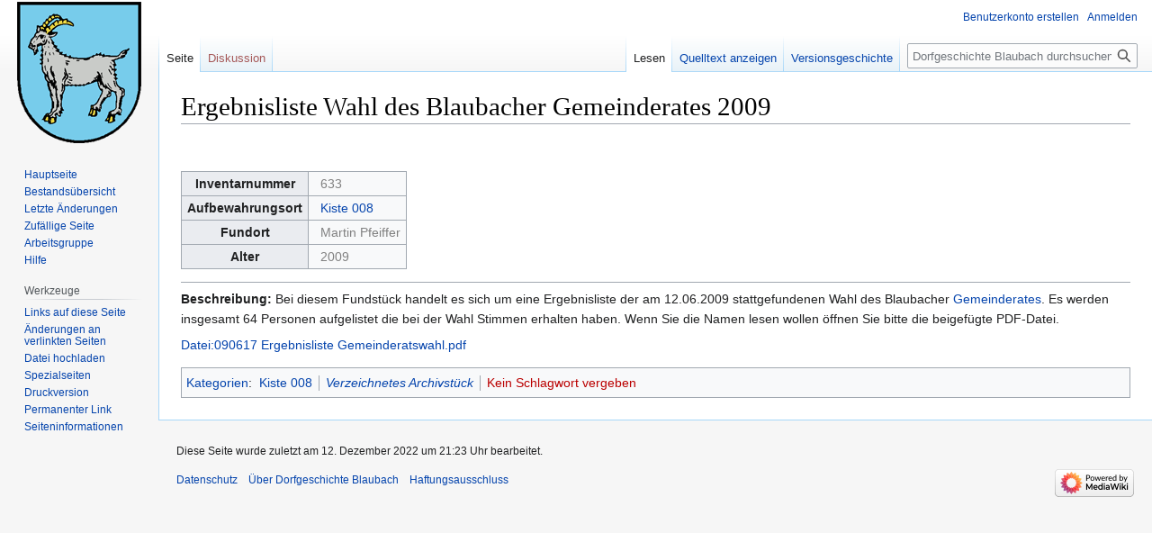

--- FILE ---
content_type: text/html; charset=UTF-8
request_url: https://blaubach.de/wiki/index.php/Ergebnisliste_Wahl_des_Blaubacher_Gemeinderates_2009
body_size: 19343
content:
<!DOCTYPE html>
<html class="client-nojs" lang="de-x-formal" dir="ltr">
<head>
<meta charset="UTF-8"/>
<title>Ergebnisliste Wahl des Blaubacher Gemeinderates 2009 – Dorfgeschichte Blaubach</title>
<script>document.documentElement.className="client-js";RLCONF={"wgBreakFrames":false,"wgSeparatorTransformTable":[",\t.",".\t,"],"wgDigitTransformTable":["",""],"wgDefaultDateFormat":"dmy","wgMonthNames":["","Januar","Februar","März","April","Mai","Juni","Juli","August","September","Oktober","November","Dezember"],"wgRequestId":"aW2LtutbhRFM6-5qiNIIBQAAAAE","wgCSPNonce":false,"wgCanonicalNamespace":"","wgCanonicalSpecialPageName":false,"wgNamespaceNumber":0,"wgPageName":"Ergebnisliste_Wahl_des_Blaubacher_Gemeinderates_2009","wgTitle":"Ergebnisliste Wahl des Blaubacher Gemeinderates 2009","wgCurRevisionId":14089,"wgRevisionId":14089,"wgArticleId":1643,"wgIsArticle":true,"wgIsRedirect":false,"wgAction":"view","wgUserName":null,"wgUserGroups":["*"],"wgCategories":["Kiste 008","Verzeichnetes Archivstück","Kein Schlagwort vergeben"],"wgPageContentLanguage":"de-formal","wgPageContentModel":"wikitext","wgRelevantPageName":"Ergebnisliste_Wahl_des_Blaubacher_Gemeinderates_2009","wgRelevantArticleId":
1643,"wgIsProbablyEditable":false,"wgRelevantPageIsProbablyEditable":false,"wgRestrictionEdit":[],"wgRestrictionMove":[],"wgVisualEditor":{"pageLanguageCode":"de-x-formal","pageLanguageDir":"ltr","pageVariantFallbacks":"de-formal"},"wgPageFormsTargetName":null,"wgPageFormsAutocompleteValues":[],"wgPageFormsAutocompleteOnAllChars":false,"wgPageFormsFieldProperties":[],"wgPageFormsCargoFields":[],"wgPageFormsDependentFields":[],"wgPageFormsCalendarValues":[],"wgPageFormsCalendarParams":[],"wgPageFormsCalendarHTML":null,"wgPageFormsGridValues":[],"wgPageFormsGridParams":[],"wgPageFormsContLangYes":null,"wgPageFormsContLangNo":null,"wgPageFormsContLangMonths":[],"wgPageFormsHeightForMinimizingInstances":800,"wgPageFormsShowOnSelect":[],"wgPageFormsScriptPath":"/wiki/extensions/PageForms","edgValues":null,"wgPageFormsEDSettings":null,"wgAmericanDates":false,"wgFlaggedRevsParams":{"tags":{"accuracy":{"levels":3}}},"wgStableRevisionId":14089,"wgEditSubmitButtonLabelPublish":false};RLSTATE={
"site.styles":"ready","user.styles":"ready","user":"ready","user.options":"loading","ext.flaggedRevs.icons":"ready","oojs-ui-core.styles":"ready","oojs-ui.styles.indicators":"ready","mediawiki.widgets.styles":"ready","oojs-ui-core.icons":"ready","skins.vector.styles.legacy":"ready","ext.visualEditor.desktopArticleTarget.noscript":"ready","ext.flaggedRevs.basic":"ready"};RLPAGEMODULES=["site","mediawiki.page.ready","skins.vector.legacy.js","ext.visualEditor.desktopArticleTarget.init","ext.visualEditor.targetLoader","ext.flaggedRevs.advanced"];</script>
<script>(RLQ=window.RLQ||[]).push(function(){mw.loader.implement("user.options@1i9g4",function($,jQuery,require,module){mw.user.tokens.set({"patrolToken":"+\\","watchToken":"+\\","csrfToken":"+\\"});});});</script>
<link rel="stylesheet" href="/wiki/load.php?lang=de-formal&amp;modules=ext.flaggedRevs.basic%2Cicons%7Cext.visualEditor.desktopArticleTarget.noscript%7Cmediawiki.widgets.styles%7Coojs-ui-core.icons%2Cstyles%7Coojs-ui.styles.indicators%7Cskins.vector.styles.legacy&amp;only=styles&amp;skin=vector"/>
<script async="" src="/wiki/load.php?lang=de-formal&amp;modules=startup&amp;only=scripts&amp;raw=1&amp;skin=vector"></script>
<meta name="ResourceLoaderDynamicStyles" content=""/>
<link rel="stylesheet" href="/wiki/load.php?lang=de-formal&amp;modules=site.styles&amp;only=styles&amp;skin=vector"/>
<meta name="generator" content="MediaWiki 1.38.4"/>
<meta name="format-detection" content="telephone=no"/>
<link rel="shortcut icon" href="/favicon.ico"/>
<link rel="search" type="application/opensearchdescription+xml" href="/wiki/opensearch_desc.php" title="Dorfgeschichte Blaubach (de-formal)"/>
<link rel="EditURI" type="application/rsd+xml" href="https://blaubach.de/wiki/api.php?action=rsd"/>
<link rel="alternate" type="application/atom+xml" title="Atom-Feed für „Dorfgeschichte Blaubach“" href="/wiki/index.php?title=Spezial:Letzte_%C3%84nderungen&amp;feed=atom"/>
</head>
<body class="mediawiki ltr sitedir-ltr mw-hide-empty-elt ns-0 ns-subject page-Ergebnisliste_Wahl_des_Blaubacher_Gemeinderates_2009 rootpage-Ergebnisliste_Wahl_des_Blaubacher_Gemeinderates_2009 skin-vector action-view skin-vector-legacy"><div id="mw-page-base" class="noprint"></div>
<div id="mw-head-base" class="noprint"></div>
<div id="content" class="mw-body" role="main">
	<a id="top"></a>
	<div id="siteNotice"></div>
	<div class="mw-indicators">
	</div>
	<h1 id="firstHeading" class="firstHeading mw-first-heading">Ergebnisliste Wahl des Blaubacher Gemeinderates 2009</h1>
	<div id="bodyContent" class="vector-body">
		<div id="siteSub" class="noprint">Aus Dorfgeschichte Blaubach</div>
		<div id="contentSub"></div>
		<div id="contentSub2"></div>
		
		<div id="jump-to-nav"></div>
		<a class="mw-jump-link" href="#mw-head">Zur Navigation springen</a>
		<a class="mw-jump-link" href="#searchInput">Zur Suche springen</a>
		<div id="mw-content-text" class="mw-body-content mw-content-ltr" lang="de-x-formal" dir="ltr"><div class="mw-parser-output"><p><br />
</p>
<table class="wikitable" border="1">
<tbody><tr>
<th>Inventarnummer
</th>
<td><div style="color: grey; border: thin gray; text-indent:0.5em;">633</div>
</td></tr>
<tr>
<th>Aufbewahrungsort
</th>
<td><div style="color: grey; border: thin gray; text-indent:0.5em;"><a href="/wiki/index.php/Kategorie:Kiste_008" title="Kategorie:Kiste 008">Kiste 008</a></div>
</td></tr>
<tr>
<th>Fundort
</th>
<td><div style="color: grey; border: thin gray; text-indent:0.5em;">Martin Pfeiffer</div>
</td></tr>
<tr>
<th>Alter
</th>
<td><div style="color: grey; border: thin gray; text-indent:0.5em;">2009</div>
</td></tr></tbody></table>
<hr />
<p><b>Beschreibung:</b>
Bei diesem Fundstück handelt es sich um eine Ergebnisliste der am 12.06.2009 stattgefundenen Wahl des Blaubacher <a href="/wiki/index.php/Gemeinderat" title="Gemeinderat">Gemeinderates</a>. Es werden insgesamt 64 Personen aufgelistet die bei der Wahl Stimmen erhalten haben. Wenn Sie die Namen lesen wollen öffnen Sie bitte die beigefügte PDF-Datei.
</p><p><a href="/wiki/index.php/Datei:090617_Ergebnisliste_Gemeinderatswahl.pdf" title="Datei:090617 Ergebnisliste Gemeinderatswahl.pdf">Datei:090617 Ergebnisliste Gemeinderatswahl.pdf</a>
</p></div>
<div class="printfooter">Abgerufen von „<a dir="ltr" href="https://blaubach.de/wiki/index.php?title=Ergebnisliste_Wahl_des_Blaubacher_Gemeinderates_2009&amp;oldid=14089">https://blaubach.de/wiki/index.php?title=Ergebnisliste_Wahl_des_Blaubacher_Gemeinderates_2009&amp;oldid=14089</a>“</div></div>
		<div id="catlinks" class="catlinks" data-mw="interface"><div id="mw-normal-catlinks" class="mw-normal-catlinks"><a href="/wiki/index.php/Spezial:Kategorien" title="Spezial:Kategorien">Kategorien</a>: <ul><li><a href="/wiki/index.php/Kategorie:Kiste_008" title="Kategorie:Kiste 008">Kiste 008</a></li><li><a href="/wiki/index.php/Kategorie:Verzeichnetes_Archivst%C3%BCck" class="mw-redirect" title="Kategorie:Verzeichnetes Archivstück">Verzeichnetes Archivstück</a></li><li><a href="/wiki/index.php?title=Kategorie:Kein_Schlagwort_vergeben&amp;action=edit&amp;redlink=1" class="new" title="Kategorie:Kein Schlagwort vergeben (Seite nicht vorhanden)">Kein Schlagwort vergeben</a></li></ul></div></div>
	</div>
</div>

<div id="mw-navigation">
	<h2>Navigationsmenü</h2>
	<div id="mw-head">
		
<nav id="p-personal" class="mw-portlet mw-portlet-personal vector-user-menu-legacy vector-menu" aria-labelledby="p-personal-label" role="navigation" 
	 >
	<label id="p-personal-label" aria-label="" class="vector-menu-heading">
		<span class="vector-menu-heading-label">Meine Werkzeuge</span>
	</label>
	<div class="vector-menu-content">
		
		<ul class="vector-menu-content-list"><li id="pt-createaccount" class="mw-list-item"><a href="/wiki/index.php?title=Spezial:Benutzerkonto_anlegen&amp;returnto=Ergebnisliste+Wahl+des+Blaubacher+Gemeinderates+2009" title="Wir ermutigen Sie ein Benutzerkonto zu erstellen und sich anzumelden. Es ist jedoch nicht zwingend erforderlich."><span>Benutzerkonto erstellen</span></a></li><li id="pt-login-private" class="mw-list-item"><a href="/wiki/index.php?title=Spezial:Anmelden&amp;returnto=Ergebnisliste+Wahl+des+Blaubacher+Gemeinderates+2009" title="Du musst dich anmelden, um dieses Wiki zu nutzen. [o]" accesskey="o"><span>Anmelden</span></a></li></ul>
		
	</div>
</nav>

		<div id="left-navigation">
			
<nav id="p-namespaces" class="mw-portlet mw-portlet-namespaces vector-menu vector-menu-tabs" aria-labelledby="p-namespaces-label" role="navigation" 
	 >
	<label id="p-namespaces-label" aria-label="" class="vector-menu-heading">
		<span class="vector-menu-heading-label">Namensräume</span>
	</label>
	<div class="vector-menu-content">
		
		<ul class="vector-menu-content-list"><li id="ca-nstab-main" class="selected mw-list-item"><a href="/wiki/index.php/Ergebnisliste_Wahl_des_Blaubacher_Gemeinderates_2009" title="Seiteninhalt anzeigen [c]" accesskey="c"><span>Seite</span></a></li><li id="ca-talk" class="new mw-list-item"><a href="/wiki/index.php?title=Diskussion:Ergebnisliste_Wahl_des_Blaubacher_Gemeinderates_2009&amp;action=edit&amp;redlink=1" rel="discussion" title="Diskussion zum Seiteninhalt (Seite nicht vorhanden) [t]" accesskey="t"><span>Diskussion</span></a></li></ul>
		
	</div>
</nav>

			
<nav id="p-variants" class="mw-portlet mw-portlet-variants emptyPortlet vector-menu-dropdown-noicon vector-menu vector-menu-dropdown" aria-labelledby="p-variants-label" role="navigation" 
	 >
	<input type="checkbox"
		id="p-variants-checkbox"
		role="button"
		aria-haspopup="true"
		data-event-name="ui.dropdown-p-variants"
		class="vector-menu-checkbox" aria-labelledby="p-variants-label" />
	<label id="p-variants-label" aria-label="Sprachvariante ändern" class="vector-menu-heading">
		<span class="vector-menu-heading-label">Deutsch (Sie-Form)</span>
			<span class="vector-menu-checkbox-expanded">ausgeklappt</span>
			<span class="vector-menu-checkbox-collapsed">eingeklappt</span>
	</label>
	<div class="vector-menu-content">
		
		<ul class="vector-menu-content-list"></ul>
		
	</div>
</nav>

		</div>
		<div id="right-navigation">
			
<nav id="p-views" class="mw-portlet mw-portlet-views vector-menu vector-menu-tabs" aria-labelledby="p-views-label" role="navigation" 
	 >
	<label id="p-views-label" aria-label="" class="vector-menu-heading">
		<span class="vector-menu-heading-label">Ansichten</span>
	</label>
	<div class="vector-menu-content">
		
		<ul class="vector-menu-content-list"><li id="ca-view" class="selected mw-list-item"><a href="/wiki/index.php/Ergebnisliste_Wahl_des_Blaubacher_Gemeinderates_2009"><span>Lesen</span></a></li><li id="ca-viewsource" class="mw-list-item"><a href="/wiki/index.php?title=Ergebnisliste_Wahl_des_Blaubacher_Gemeinderates_2009&amp;action=edit" title="Diese Seite ist geschützt. Ihr Quelltext kann dennoch angesehen und kopiert werden. [e]" accesskey="e"><span>Quelltext anzeigen</span></a></li><li id="ca-history" class="mw-list-item"><a href="/wiki/index.php?title=Ergebnisliste_Wahl_des_Blaubacher_Gemeinderates_2009&amp;action=history" title="Frühere Versionen dieser Seite [h]" accesskey="h"><span>Versionsgeschichte</span></a></li></ul>
		
	</div>
</nav>

			
<nav id="p-cactions" class="mw-portlet mw-portlet-cactions emptyPortlet vector-menu-dropdown-noicon vector-menu vector-menu-dropdown" aria-labelledby="p-cactions-label" role="navigation"  title="Weitere Optionen"
	 >
	<input type="checkbox"
		id="p-cactions-checkbox"
		role="button"
		aria-haspopup="true"
		data-event-name="ui.dropdown-p-cactions"
		class="vector-menu-checkbox" aria-labelledby="p-cactions-label" />
	<label id="p-cactions-label" aria-label="" class="vector-menu-heading">
		<span class="vector-menu-heading-label">Weitere</span>
			<span class="vector-menu-checkbox-expanded">ausgeklappt</span>
			<span class="vector-menu-checkbox-collapsed">eingeklappt</span>
	</label>
	<div class="vector-menu-content">
		
		<ul class="vector-menu-content-list"></ul>
		
	</div>
</nav>

			
<div id="p-search" role="search" class="vector-search-box-vue  vector-search-box-show-thumbnail vector-search-box-auto-expand-width vector-search-box">
	<div>
			<h3 >
				<label for="searchInput">Suche</label>
			</h3>
		<form action="/wiki/index.php" id="searchform"
			class="vector-search-box-form">
			<div id="simpleSearch"
				class="vector-search-box-inner"
				 data-search-loc="header-navigation">
				<input class="vector-search-box-input"
					 type="search" name="search" placeholder="Dorfgeschichte Blaubach durchsuchen" aria-label="Dorfgeschichte Blaubach durchsuchen" autocapitalize="sentences" title="Dorfgeschichte Blaubach durchsuchen [f]" accesskey="f" id="searchInput"
				/>
				<input type="hidden" name="title" value="Spezial:Suche"/>
				<input id="mw-searchButton"
					 class="searchButton mw-fallbackSearchButton" type="submit" name="fulltext" title="Suche nach Seiten, die diesen Text enthalten" value="Suchen" />
				<input id="searchButton"
					 class="searchButton" type="submit" name="go" title="Gehe direkt zu der Seite mit genau diesem Namen, falls sie vorhanden ist." value="Seite" />
			</div>
		</form>
	</div>
</div>

		</div>
	</div>
	

<div id="mw-panel">
	<div id="p-logo" role="banner">
		<a class="mw-wiki-logo" href="/wiki/index.php/Hauptseite"
			title="Hauptseite"></a>
	</div>
	
<nav id="p-navigation" class="mw-portlet mw-portlet-navigation vector-menu vector-menu-portal portal" aria-labelledby="p-navigation-label" role="navigation" 
	 >
	<label id="p-navigation-label" aria-label="" class="vector-menu-heading">
		<span class="vector-menu-heading-label">Navigation</span>
	</label>
	<div class="vector-menu-content">
		
		<ul class="vector-menu-content-list"><li id="n-mainpage-description" class="mw-list-item"><a href="/wiki/index.php/Hauptseite" icon="home" title="Besuchen Sie die Hauptseite [z]" accesskey="z"><span>Hauptseite</span></a></li><li id="n-Bestandsübersicht" class="mw-list-item"><a href="/wiki/index.php/Bestands%C3%BCbersicht"><span>Bestandsübersicht</span></a></li><li id="n-recentchanges" class="mw-list-item"><a href="/wiki/index.php/Spezial:Letzte_%C3%84nderungen" icon="recentChanges" title="Liste der letzten Änderungen in diesem Wiki [r]" accesskey="r"><span>Letzte Änderungen</span></a></li><li id="n-randompage" class="mw-list-item"><a href="/wiki/index.php/Spezial:Zuf%C3%A4llige_Seite" icon="die" title="Zufällige Seite aufrufen [x]" accesskey="x"><span>Zufällige Seite</span></a></li><li id="n-Arbeitsgruppe" class="mw-list-item"><a href="/wiki/index.php/Dorfgeschichte_Blaubach:Gemeinschafts-Portal"><span>Arbeitsgruppe</span></a></li><li id="n-Hilfe" class="mw-list-item"><a href="/wiki/index.php/Hilfe:Inhaltsverzeichnis"><span>Hilfe</span></a></li></ul>
		
	</div>
</nav>

	
<nav id="p-tb" class="mw-portlet mw-portlet-tb vector-menu vector-menu-portal portal" aria-labelledby="p-tb-label" role="navigation" 
	 >
	<label id="p-tb-label" aria-label="" class="vector-menu-heading">
		<span class="vector-menu-heading-label">Werkzeuge</span>
	</label>
	<div class="vector-menu-content">
		
		<ul class="vector-menu-content-list"><li id="t-whatlinkshere" class="mw-list-item"><a href="/wiki/index.php/Spezial:Linkliste/Ergebnisliste_Wahl_des_Blaubacher_Gemeinderates_2009" title="Liste aller Seiten, die hierher verlinken [j]" accesskey="j"><span>Links auf diese Seite</span></a></li><li id="t-recentchangeslinked" class="mw-list-item"><a href="/wiki/index.php/Spezial:%C3%84nderungen_an_verlinkten_Seiten/Ergebnisliste_Wahl_des_Blaubacher_Gemeinderates_2009" rel="nofollow" title="Letzte Änderungen an Seiten, die von hier verlinkt sind [k]" accesskey="k"><span>Änderungen an verlinkten Seiten</span></a></li><li id="t-upload" class="mw-list-item"><a href="/wiki/index.php/Spezial:Hochladeassistent" title="Dateien hochladen [u]" accesskey="u"><span>Datei hochladen</span></a></li><li id="t-specialpages" class="mw-list-item"><a href="/wiki/index.php/Spezial:Spezialseiten" title="Liste aller Spezialseiten [q]" accesskey="q"><span>Spezialseiten</span></a></li><li id="t-print" class="mw-list-item"><a href="javascript:print();" rel="alternate" title="Druckansicht dieser Seite [p]" accesskey="p"><span>Druckversion</span></a></li><li id="t-permalink" class="mw-list-item"><a href="/wiki/index.php?title=Ergebnisliste_Wahl_des_Blaubacher_Gemeinderates_2009&amp;oldid=14089" title="Dauerhafter Link zu dieser Seitenversion"><span>Permanenter Link</span></a></li><li id="t-info" class="mw-list-item"><a href="/wiki/index.php?title=Ergebnisliste_Wahl_des_Blaubacher_Gemeinderates_2009&amp;action=info" title="Weitere Informationen über diese Seite"><span>Seiten­informationen</span></a></li></ul>
		
	</div>
</nav>

	
</div>

</div>

<footer id="footer" class="mw-footer" role="contentinfo" >
	<ul id="footer-info">
	<li id="footer-info-lastmod"> Diese Seite wurde zuletzt am 12. Dezember 2022 um 21:23 Uhr bearbeitet.</li>
</ul>

	<ul id="footer-places">
	<li id="footer-places-privacy"><a href="/wiki/index.php/Dorfgeschichte_Blaubach:Datenschutz" title="Dorfgeschichte Blaubach:Datenschutz">Datenschutz</a></li>
	<li id="footer-places-about"><a href="/wiki/index.php/Dorfgeschichte_Blaubach:%C3%9Cber_Dorfgeschichte_Blaubach" class="mw-redirect" title="Dorfgeschichte Blaubach:Über Dorfgeschichte Blaubach">Über Dorfgeschichte Blaubach</a></li>
	<li id="footer-places-disclaimer"><a href="/wiki/index.php/Dorfgeschichte_Blaubach:Impressum" title="Dorfgeschichte Blaubach:Impressum">Haftungsausschluss</a></li>
</ul>

	<ul id="footer-icons" class="noprint">
	<li id="footer-poweredbyico"><a href="https://www.mediawiki.org/" target="_blank"><img src="/wiki/resources/assets/poweredby_mediawiki_88x31.png" alt="Powered by MediaWiki" srcset="/wiki/resources/assets/poweredby_mediawiki_132x47.png 1.5x, /wiki/resources/assets/poweredby_mediawiki_176x62.png 2x" width="88" height="31" loading="lazy"/></a></li>
</ul>

</footer>

<script>(RLQ=window.RLQ||[]).push(function(){mw.config.set({"wgPageParseReport":{"limitreport":{"cputime":"0.010","walltime":"0.015","ppvisitednodes":{"value":21,"limit":1000000},"postexpandincludesize":{"value":519,"limit":2097152},"templateargumentsize":{"value":49,"limit":2097152},"expansiondepth":{"value":3,"limit":100},"expensivefunctioncount":{"value":0,"limit":100},"unstrip-depth":{"value":0,"limit":20},"unstrip-size":{"value":0,"limit":5000000},"timingprofile":["100.00%    2.747      1 Vorlage:Inventarisierung","100.00%    2.747      1 -total"]},"cachereport":{"timestamp":"20260118170351","ttl":86400,"transientcontent":false}}});});</script>
<script>
  (function(i,s,o,g,r,a,m){i['GoogleAnalyticsObject']=r;i[r]=i[r]||function(){
  (i[r].q=i[r].q||[]).push(arguments)},i[r].l=1*new Date();a=s.createElement(o),
  m=s.getElementsByTagName(o)[0];a.async=1;a.src=g;m.parentNode.insertBefore(a,m)
  })(window,document,'script','//www.google-analytics.com/analytics.js','ga');

  ga('create', 'UA-7076508-18', 'auto');
  ga('set', 'anonymizeIp', true);
  ga('send', 'pageview');

</script>

<script>(RLQ=window.RLQ||[]).push(function(){mw.config.set({"wgBackendResponseTime":283});});</script>
</body>
</html>

--- FILE ---
content_type: text/css; charset=utf-8
request_url: https://blaubach.de/wiki/load.php?lang=de-formal&modules=site.styles&only=styles&skin=vector
body_size: 163
content:
body.page-Hauptseite.action-view h1.firstHeading,body.page-Hauptseite.action-submit h1.firstHeading{display:none}.wikitable.sortable tbody tr:nth-child(odd){background-color:white}